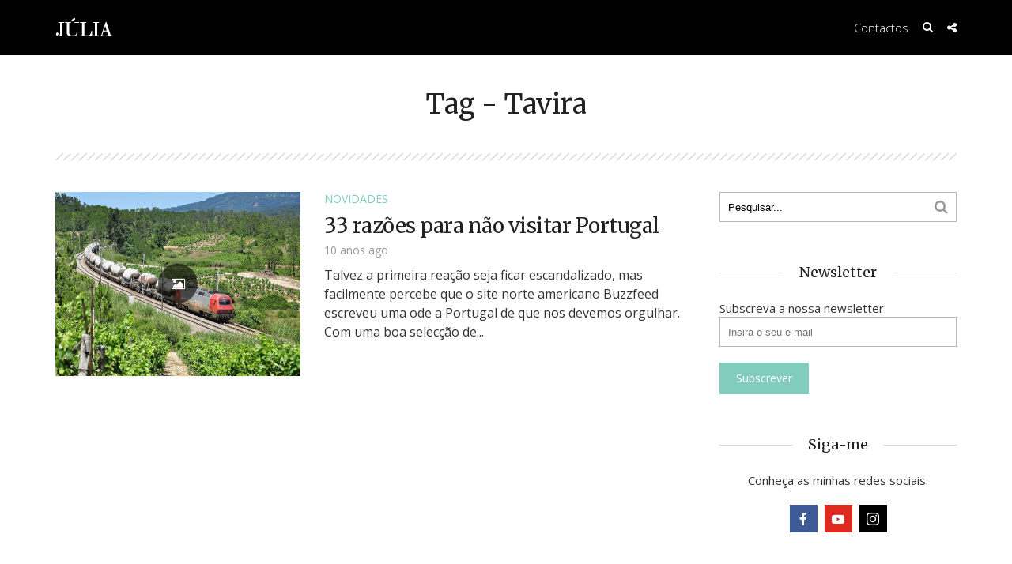

--- FILE ---
content_type: text/html; charset=UTF-8
request_url: https://julia.pt/tag/tavira/
body_size: 14295
content:
<!DOCTYPE html>
<html lang="pt-PT"
 xmlns:fb="http://ogp.me/ns/fb#" class="no-js">
<head>
	<meta charset="UTF-8">
	<meta name="viewport" content="user-scalable=yes, width=device-width, initial-scale=1.0, maximum-scale=1">
	<link rel="profile" href="https://gmpg.org/xfn/11">
	<link rel="pingback" href="https://julia.pt/xmlrpc.php">
	<!--[if lt IE 9]>
		<script src="https://julia.pt/wp-content/themes/sidewalk/js/html5.js"></script>
	<![endif]-->
	<meta name='robots' content='index, follow, max-image-preview:large, max-snippet:-1, max-video-preview:-1' />

	<!-- This site is optimized with the Yoast SEO plugin v25.2 - https://yoast.com/wordpress/plugins/seo/ -->
	<title>Tavira Arquivos - Júlia, de Bem com a Vida</title>
	<link rel="canonical" href="https://julia.pt/tag/tavira/" />
	<meta property="og:locale" content="pt_PT" />
	<meta property="og:type" content="article" />
	<meta property="og:title" content="Tavira Arquivos - Júlia, de Bem com a Vida" />
	<meta property="og:url" content="https://julia.pt/tag/tavira/" />
	<meta property="og:site_name" content="Júlia, de Bem com a Vida" />
	<meta name="twitter:card" content="summary_large_image" />
	<script type="application/ld+json" class="yoast-schema-graph">{"@context":"https://schema.org","@graph":[{"@type":"CollectionPage","@id":"https://julia.pt/tag/tavira/","url":"https://julia.pt/tag/tavira/","name":"Tavira Arquivos - Júlia, de Bem com a Vida","isPartOf":{"@id":"https://julia.pt/#website"},"primaryImageOfPage":{"@id":"https://julia.pt/tag/tavira/#primaryimage"},"image":{"@id":"https://julia.pt/tag/tavira/#primaryimage"},"thumbnailUrl":"https://julia.pt/wp-content/uploads/2016/05/1.jpg","breadcrumb":{"@id":"https://julia.pt/tag/tavira/#breadcrumb"},"inLanguage":"pt-PT"},{"@type":"ImageObject","inLanguage":"pt-PT","@id":"https://julia.pt/tag/tavira/#primaryimage","url":"https://julia.pt/wp-content/uploads/2016/05/1.jpg","contentUrl":"https://julia.pt/wp-content/uploads/2016/05/1.jpg","width":1024,"height":768,"caption":"\"Na realidade Portugal não tem qualquer charme\""},{"@type":"BreadcrumbList","@id":"https://julia.pt/tag/tavira/#breadcrumb","itemListElement":[{"@type":"ListItem","position":1,"name":"Início","item":"https://julia.pt/"},{"@type":"ListItem","position":2,"name":"Tavira"}]},{"@type":"WebSite","@id":"https://julia.pt/#website","url":"https://julia.pt/","name":"Júlia, de Bem com a Vida","description":"Júlia - de Bem com a Vida é um site com textos, crónicas, entrevistas, com foco em temas como família e livros, muitos livros. Destaque para &quot;a minha seleção&quot;, onde Júlia Pinheiro partilha as suas escolhas em primeira mão.","potentialAction":[{"@type":"SearchAction","target":{"@type":"EntryPoint","urlTemplate":"https://julia.pt/?s={search_term_string}"},"query-input":{"@type":"PropertyValueSpecification","valueRequired":true,"valueName":"search_term_string"}}],"inLanguage":"pt-PT"}]}</script>
	<!-- / Yoast SEO plugin. -->


<link rel='dns-prefetch' href='//fonts.googleapis.com' />
<link rel="alternate" type="application/rss+xml" title="Júlia, de Bem com a Vida &raquo; Feed" href="https://julia.pt/feed/" />
<link rel="alternate" type="application/rss+xml" title="Júlia, de Bem com a Vida &raquo; Feed de comentários" href="https://julia.pt/comments/feed/" />
<link rel="alternate" type="application/rss+xml" title="Feed de etiquetas Júlia, de Bem com a Vida &raquo; Tavira" href="https://julia.pt/tag/tavira/feed/" />
		<!-- This site uses the Google Analytics by MonsterInsights plugin v9.5.3 - Using Analytics tracking - https://www.monsterinsights.com/ -->
		<!-- Note: MonsterInsights is not currently configured on this site. The site owner needs to authenticate with Google Analytics in the MonsterInsights settings panel. -->
					<!-- No tracking code set -->
				<!-- / Google Analytics by MonsterInsights -->
		<style id='wp-img-auto-sizes-contain-inline-css' type='text/css'>
img:is([sizes=auto i],[sizes^="auto," i]){contain-intrinsic-size:3000px 1500px}
/*# sourceURL=wp-img-auto-sizes-contain-inline-css */
</style>
<style id='wp-emoji-styles-inline-css' type='text/css'>

	img.wp-smiley, img.emoji {
		display: inline !important;
		border: none !important;
		box-shadow: none !important;
		height: 1em !important;
		width: 1em !important;
		margin: 0 0.07em !important;
		vertical-align: -0.1em !important;
		background: none !important;
		padding: 0 !important;
	}
/*# sourceURL=wp-emoji-styles-inline-css */
</style>
<style id='wp-block-library-inline-css' type='text/css'>
:root{--wp-block-synced-color:#7a00df;--wp-block-synced-color--rgb:122,0,223;--wp-bound-block-color:var(--wp-block-synced-color);--wp-editor-canvas-background:#ddd;--wp-admin-theme-color:#007cba;--wp-admin-theme-color--rgb:0,124,186;--wp-admin-theme-color-darker-10:#006ba1;--wp-admin-theme-color-darker-10--rgb:0,107,160.5;--wp-admin-theme-color-darker-20:#005a87;--wp-admin-theme-color-darker-20--rgb:0,90,135;--wp-admin-border-width-focus:2px}@media (min-resolution:192dpi){:root{--wp-admin-border-width-focus:1.5px}}.wp-element-button{cursor:pointer}:root .has-very-light-gray-background-color{background-color:#eee}:root .has-very-dark-gray-background-color{background-color:#313131}:root .has-very-light-gray-color{color:#eee}:root .has-very-dark-gray-color{color:#313131}:root .has-vivid-green-cyan-to-vivid-cyan-blue-gradient-background{background:linear-gradient(135deg,#00d084,#0693e3)}:root .has-purple-crush-gradient-background{background:linear-gradient(135deg,#34e2e4,#4721fb 50%,#ab1dfe)}:root .has-hazy-dawn-gradient-background{background:linear-gradient(135deg,#faaca8,#dad0ec)}:root .has-subdued-olive-gradient-background{background:linear-gradient(135deg,#fafae1,#67a671)}:root .has-atomic-cream-gradient-background{background:linear-gradient(135deg,#fdd79a,#004a59)}:root .has-nightshade-gradient-background{background:linear-gradient(135deg,#330968,#31cdcf)}:root .has-midnight-gradient-background{background:linear-gradient(135deg,#020381,#2874fc)}:root{--wp--preset--font-size--normal:16px;--wp--preset--font-size--huge:42px}.has-regular-font-size{font-size:1em}.has-larger-font-size{font-size:2.625em}.has-normal-font-size{font-size:var(--wp--preset--font-size--normal)}.has-huge-font-size{font-size:var(--wp--preset--font-size--huge)}.has-text-align-center{text-align:center}.has-text-align-left{text-align:left}.has-text-align-right{text-align:right}.has-fit-text{white-space:nowrap!important}#end-resizable-editor-section{display:none}.aligncenter{clear:both}.items-justified-left{justify-content:flex-start}.items-justified-center{justify-content:center}.items-justified-right{justify-content:flex-end}.items-justified-space-between{justify-content:space-between}.screen-reader-text{border:0;clip-path:inset(50%);height:1px;margin:-1px;overflow:hidden;padding:0;position:absolute;width:1px;word-wrap:normal!important}.screen-reader-text:focus{background-color:#ddd;clip-path:none;color:#444;display:block;font-size:1em;height:auto;left:5px;line-height:normal;padding:15px 23px 14px;text-decoration:none;top:5px;width:auto;z-index:100000}html :where(.has-border-color){border-style:solid}html :where([style*=border-top-color]){border-top-style:solid}html :where([style*=border-right-color]){border-right-style:solid}html :where([style*=border-bottom-color]){border-bottom-style:solid}html :where([style*=border-left-color]){border-left-style:solid}html :where([style*=border-width]){border-style:solid}html :where([style*=border-top-width]){border-top-style:solid}html :where([style*=border-right-width]){border-right-style:solid}html :where([style*=border-bottom-width]){border-bottom-style:solid}html :where([style*=border-left-width]){border-left-style:solid}html :where(img[class*=wp-image-]){height:auto;max-width:100%}:where(figure){margin:0 0 1em}html :where(.is-position-sticky){--wp-admin--admin-bar--position-offset:var(--wp-admin--admin-bar--height,0px)}@media screen and (max-width:600px){html :where(.is-position-sticky){--wp-admin--admin-bar--position-offset:0px}}

/*# sourceURL=wp-block-library-inline-css */
</style><style id='global-styles-inline-css' type='text/css'>
:root{--wp--preset--aspect-ratio--square: 1;--wp--preset--aspect-ratio--4-3: 4/3;--wp--preset--aspect-ratio--3-4: 3/4;--wp--preset--aspect-ratio--3-2: 3/2;--wp--preset--aspect-ratio--2-3: 2/3;--wp--preset--aspect-ratio--16-9: 16/9;--wp--preset--aspect-ratio--9-16: 9/16;--wp--preset--color--black: #000000;--wp--preset--color--cyan-bluish-gray: #abb8c3;--wp--preset--color--white: #ffffff;--wp--preset--color--pale-pink: #f78da7;--wp--preset--color--vivid-red: #cf2e2e;--wp--preset--color--luminous-vivid-orange: #ff6900;--wp--preset--color--luminous-vivid-amber: #fcb900;--wp--preset--color--light-green-cyan: #7bdcb5;--wp--preset--color--vivid-green-cyan: #00d084;--wp--preset--color--pale-cyan-blue: #8ed1fc;--wp--preset--color--vivid-cyan-blue: #0693e3;--wp--preset--color--vivid-purple: #9b51e0;--wp--preset--gradient--vivid-cyan-blue-to-vivid-purple: linear-gradient(135deg,rgb(6,147,227) 0%,rgb(155,81,224) 100%);--wp--preset--gradient--light-green-cyan-to-vivid-green-cyan: linear-gradient(135deg,rgb(122,220,180) 0%,rgb(0,208,130) 100%);--wp--preset--gradient--luminous-vivid-amber-to-luminous-vivid-orange: linear-gradient(135deg,rgb(252,185,0) 0%,rgb(255,105,0) 100%);--wp--preset--gradient--luminous-vivid-orange-to-vivid-red: linear-gradient(135deg,rgb(255,105,0) 0%,rgb(207,46,46) 100%);--wp--preset--gradient--very-light-gray-to-cyan-bluish-gray: linear-gradient(135deg,rgb(238,238,238) 0%,rgb(169,184,195) 100%);--wp--preset--gradient--cool-to-warm-spectrum: linear-gradient(135deg,rgb(74,234,220) 0%,rgb(151,120,209) 20%,rgb(207,42,186) 40%,rgb(238,44,130) 60%,rgb(251,105,98) 80%,rgb(254,248,76) 100%);--wp--preset--gradient--blush-light-purple: linear-gradient(135deg,rgb(255,206,236) 0%,rgb(152,150,240) 100%);--wp--preset--gradient--blush-bordeaux: linear-gradient(135deg,rgb(254,205,165) 0%,rgb(254,45,45) 50%,rgb(107,0,62) 100%);--wp--preset--gradient--luminous-dusk: linear-gradient(135deg,rgb(255,203,112) 0%,rgb(199,81,192) 50%,rgb(65,88,208) 100%);--wp--preset--gradient--pale-ocean: linear-gradient(135deg,rgb(255,245,203) 0%,rgb(182,227,212) 50%,rgb(51,167,181) 100%);--wp--preset--gradient--electric-grass: linear-gradient(135deg,rgb(202,248,128) 0%,rgb(113,206,126) 100%);--wp--preset--gradient--midnight: linear-gradient(135deg,rgb(2,3,129) 0%,rgb(40,116,252) 100%);--wp--preset--font-size--small: 13px;--wp--preset--font-size--medium: 20px;--wp--preset--font-size--large: 36px;--wp--preset--font-size--x-large: 42px;--wp--preset--spacing--20: 0.44rem;--wp--preset--spacing--30: 0.67rem;--wp--preset--spacing--40: 1rem;--wp--preset--spacing--50: 1.5rem;--wp--preset--spacing--60: 2.25rem;--wp--preset--spacing--70: 3.38rem;--wp--preset--spacing--80: 5.06rem;--wp--preset--shadow--natural: 6px 6px 9px rgba(0, 0, 0, 0.2);--wp--preset--shadow--deep: 12px 12px 50px rgba(0, 0, 0, 0.4);--wp--preset--shadow--sharp: 6px 6px 0px rgba(0, 0, 0, 0.2);--wp--preset--shadow--outlined: 6px 6px 0px -3px rgb(255, 255, 255), 6px 6px rgb(0, 0, 0);--wp--preset--shadow--crisp: 6px 6px 0px rgb(0, 0, 0);}:where(.is-layout-flex){gap: 0.5em;}:where(.is-layout-grid){gap: 0.5em;}body .is-layout-flex{display: flex;}.is-layout-flex{flex-wrap: wrap;align-items: center;}.is-layout-flex > :is(*, div){margin: 0;}body .is-layout-grid{display: grid;}.is-layout-grid > :is(*, div){margin: 0;}:where(.wp-block-columns.is-layout-flex){gap: 2em;}:where(.wp-block-columns.is-layout-grid){gap: 2em;}:where(.wp-block-post-template.is-layout-flex){gap: 1.25em;}:where(.wp-block-post-template.is-layout-grid){gap: 1.25em;}.has-black-color{color: var(--wp--preset--color--black) !important;}.has-cyan-bluish-gray-color{color: var(--wp--preset--color--cyan-bluish-gray) !important;}.has-white-color{color: var(--wp--preset--color--white) !important;}.has-pale-pink-color{color: var(--wp--preset--color--pale-pink) !important;}.has-vivid-red-color{color: var(--wp--preset--color--vivid-red) !important;}.has-luminous-vivid-orange-color{color: var(--wp--preset--color--luminous-vivid-orange) !important;}.has-luminous-vivid-amber-color{color: var(--wp--preset--color--luminous-vivid-amber) !important;}.has-light-green-cyan-color{color: var(--wp--preset--color--light-green-cyan) !important;}.has-vivid-green-cyan-color{color: var(--wp--preset--color--vivid-green-cyan) !important;}.has-pale-cyan-blue-color{color: var(--wp--preset--color--pale-cyan-blue) !important;}.has-vivid-cyan-blue-color{color: var(--wp--preset--color--vivid-cyan-blue) !important;}.has-vivid-purple-color{color: var(--wp--preset--color--vivid-purple) !important;}.has-black-background-color{background-color: var(--wp--preset--color--black) !important;}.has-cyan-bluish-gray-background-color{background-color: var(--wp--preset--color--cyan-bluish-gray) !important;}.has-white-background-color{background-color: var(--wp--preset--color--white) !important;}.has-pale-pink-background-color{background-color: var(--wp--preset--color--pale-pink) !important;}.has-vivid-red-background-color{background-color: var(--wp--preset--color--vivid-red) !important;}.has-luminous-vivid-orange-background-color{background-color: var(--wp--preset--color--luminous-vivid-orange) !important;}.has-luminous-vivid-amber-background-color{background-color: var(--wp--preset--color--luminous-vivid-amber) !important;}.has-light-green-cyan-background-color{background-color: var(--wp--preset--color--light-green-cyan) !important;}.has-vivid-green-cyan-background-color{background-color: var(--wp--preset--color--vivid-green-cyan) !important;}.has-pale-cyan-blue-background-color{background-color: var(--wp--preset--color--pale-cyan-blue) !important;}.has-vivid-cyan-blue-background-color{background-color: var(--wp--preset--color--vivid-cyan-blue) !important;}.has-vivid-purple-background-color{background-color: var(--wp--preset--color--vivid-purple) !important;}.has-black-border-color{border-color: var(--wp--preset--color--black) !important;}.has-cyan-bluish-gray-border-color{border-color: var(--wp--preset--color--cyan-bluish-gray) !important;}.has-white-border-color{border-color: var(--wp--preset--color--white) !important;}.has-pale-pink-border-color{border-color: var(--wp--preset--color--pale-pink) !important;}.has-vivid-red-border-color{border-color: var(--wp--preset--color--vivid-red) !important;}.has-luminous-vivid-orange-border-color{border-color: var(--wp--preset--color--luminous-vivid-orange) !important;}.has-luminous-vivid-amber-border-color{border-color: var(--wp--preset--color--luminous-vivid-amber) !important;}.has-light-green-cyan-border-color{border-color: var(--wp--preset--color--light-green-cyan) !important;}.has-vivid-green-cyan-border-color{border-color: var(--wp--preset--color--vivid-green-cyan) !important;}.has-pale-cyan-blue-border-color{border-color: var(--wp--preset--color--pale-cyan-blue) !important;}.has-vivid-cyan-blue-border-color{border-color: var(--wp--preset--color--vivid-cyan-blue) !important;}.has-vivid-purple-border-color{border-color: var(--wp--preset--color--vivid-purple) !important;}.has-vivid-cyan-blue-to-vivid-purple-gradient-background{background: var(--wp--preset--gradient--vivid-cyan-blue-to-vivid-purple) !important;}.has-light-green-cyan-to-vivid-green-cyan-gradient-background{background: var(--wp--preset--gradient--light-green-cyan-to-vivid-green-cyan) !important;}.has-luminous-vivid-amber-to-luminous-vivid-orange-gradient-background{background: var(--wp--preset--gradient--luminous-vivid-amber-to-luminous-vivid-orange) !important;}.has-luminous-vivid-orange-to-vivid-red-gradient-background{background: var(--wp--preset--gradient--luminous-vivid-orange-to-vivid-red) !important;}.has-very-light-gray-to-cyan-bluish-gray-gradient-background{background: var(--wp--preset--gradient--very-light-gray-to-cyan-bluish-gray) !important;}.has-cool-to-warm-spectrum-gradient-background{background: var(--wp--preset--gradient--cool-to-warm-spectrum) !important;}.has-blush-light-purple-gradient-background{background: var(--wp--preset--gradient--blush-light-purple) !important;}.has-blush-bordeaux-gradient-background{background: var(--wp--preset--gradient--blush-bordeaux) !important;}.has-luminous-dusk-gradient-background{background: var(--wp--preset--gradient--luminous-dusk) !important;}.has-pale-ocean-gradient-background{background: var(--wp--preset--gradient--pale-ocean) !important;}.has-electric-grass-gradient-background{background: var(--wp--preset--gradient--electric-grass) !important;}.has-midnight-gradient-background{background: var(--wp--preset--gradient--midnight) !important;}.has-small-font-size{font-size: var(--wp--preset--font-size--small) !important;}.has-medium-font-size{font-size: var(--wp--preset--font-size--medium) !important;}.has-large-font-size{font-size: var(--wp--preset--font-size--large) !important;}.has-x-large-font-size{font-size: var(--wp--preset--font-size--x-large) !important;}
/*# sourceURL=global-styles-inline-css */
</style>

<style id='classic-theme-styles-inline-css' type='text/css'>
/*! This file is auto-generated */
.wp-block-button__link{color:#fff;background-color:#32373c;border-radius:9999px;box-shadow:none;text-decoration:none;padding:calc(.667em + 2px) calc(1.333em + 2px);font-size:1.125em}.wp-block-file__button{background:#32373c;color:#fff;text-decoration:none}
/*# sourceURL=/wp-includes/css/classic-themes.min.css */
</style>
<link rel='stylesheet' id='contact-form-7-css' href='https://julia.pt/wp-content/plugins/contact-form-7/includes/css/styles.css?ver=6.0.6' type='text/css' media='all' />
<link rel='stylesheet' id='mks_shortcodes_fntawsm_css-css' href='https://julia.pt/wp-content/plugins/meks-flexible-shortcodes/css/font-awesome/css/font-awesome.min.css?ver=1.3.7' type='text/css' media='screen' />
<link rel='stylesheet' id='mks_shortcodes_simple_line_icons-css' href='https://julia.pt/wp-content/plugins/meks-flexible-shortcodes/css/simple-line/simple-line-icons.css?ver=1.3.7' type='text/css' media='screen' />
<link rel='stylesheet' id='mks_shortcodes_css-css' href='https://julia.pt/wp-content/plugins/meks-flexible-shortcodes/css/style.css?ver=1.3.7' type='text/css' media='screen' />
<link rel='stylesheet' id='sdw-font-0-css' href='https://fonts.googleapis.com/css?family=Open+Sans%3A400%2C300&#038;subset=latin%2Clatin-ext&#038;ver=1.0.2' type='text/css' media='screen' />
<link rel='stylesheet' id='sdw-font-1-css' href='https://fonts.googleapis.com/css?family=Merriweather%3A400&#038;subset=latin%2Clatin-ext&#038;ver=1.0.2' type='text/css' media='screen' />
<link rel='stylesheet' id='sdw-style-css' href='https://julia.pt/wp-content/themes/sidewalk/style.css?ver=1.0.2' type='text/css' media='screen, print' />
<style id='sdw-style-inline-css' type='text/css'>
body{background: #ffffff;color: #333333}body,.post-date,select,.submit, input[type="submit"],.sdw_posts_widget .meta-item a,#comment,textarea{font-family: 'Open Sans';font-weight: 400;}h1,h2,h3,h4,h5,h6,.sdw-prev-next-link,.sdw-prev-next-link,.comment-meta .fn,.mks_pullquote,blockquote p,.sdw-has-cover .sdw-cover-area h1, .sdw-has-cover .sdw-cover-content h1,.sdw-description p,blockquote:before, q:before,.site-title {font-family: 'Merriweather';font-weight: 400;}.site-header .nav-menu a{font-family: 'Open Sans';font-weight: 300;}.sidr{background: #ffffff;}a,.entry-categories .post-categories li,.sidebar .sdw_posts_widget .meta-item a{color: #82ccbd;}a:hover,.entry-categories .post-categories li a:hover,.sidebar .sdw_posts_widget .meta-item a:hover{color: rgba(130,204,189,0.7);}.site-title a{color: #ffffff;}.site-header{background: #000000;}.sdw-has-cover.sdw-cover-indent .site-header{background: rgba(0,0,0,0.2);}.site-branding{top:22px;left:0px;}.site-header{height: 70px;}.sdw-cover-indent .sdw-cover-area{margin-top: -70px;}.site-header .nav-menu > li > a,.site-header .sdw-nav-actions li a{padding: 26px 0;}.site-header .sdw-nav-search-wrap{margin: 16px 0;}.site-header .social-menu{margin: 15px 0;}.site-header .nav-menu ul,.sdw-sticky-clone,.sdw-has-cover.sdw-cover-indent .site-header.sdw-sticky-clone{background: rgba(0,0,0,0.9);}#sidr-main{background: #000000;}.site-header .nav-menu a,.site-header .search-input,#sidr-main a,#sidr-main ul li span,.sidr-class-search-input,.site-header .sdw-nav-search-wrap .sdw-search-input,.site-header .sdw-nav-search-wrap .sdw-search-input:focus,.site-header .social-menu li a,.site-header .social-menu li a:hover,.sdw-nav-actions li a,.sidr .sdw-nav-search-wrap .sdw-search-input{color: #ffffff;}.sidr .sdw-nav-search-wrap .sdw-search-input{background: rgba(153,153,153,0.2);border-color: rgba(153,153,153,0.2);}.sdw-responsive-nav, .sdw-sidebar-toggle{color: rgba(255,255,255,0.8); }.site-header .nav-menu li:hover > a,.sdw-responsive-nav:hover, .sdw-sidebar-toggle:hover,.sdw-nav-actions li a:hover{color: #82ccbd;}#sidr-main a:hover,#sidr-main a:active,.sidr-class-current-menu-item > a,.sidr-class-current_page_item > a {box-shadow: 3px 0 0 #82ccbd inset;}.site-header .nav-menu > .current-menu-item{box-shadow: 0 3px 0 #82ccbd inset;}.sdw-cover-area{max-height: 500px;min-height: 500px;}.sdw-cover-overlay{background: rgba(0,0,0,0.0);}h1, h2, h3, h4, h5, h6, .prev-next-nav a span,.entry-title a,.sdw-box-title, .comment-reply-title,.comment-meta .fn{color: #222222;}.widget-title span,.sdw-box-title span,.comment-reply-title span,.sdw-featured-area .owl-controls .owl-nav > div,.mks_tab_nav_item.active{background: #ffffff;}.mks_tabs.vertical .mks_tab_nav_item.active{border-right: 1px solid #ffffff !important;}.sidebar .sdw_posts_widget a,.sidebar .widget_recent_entries a,.sidebar .widget_categories li a,.sidebar .widget_archive li a,.sidebar .widget_pages li a,.sidebar .widget_nav_menu li a,.sidebar .widget_meta li a,.sidebar .widget_recent_comments li a,.sidebar .widget_rss li a{color: #333333;}.sidebar .sdw_posts_widget a:hover,.sidebar .widget_recent_entries a:hover,.sidebar .widget_categories li a:hover,.sidebar .widget_archive li a:hover,.sidebar .widget_pages li a:hover,.sidebar .widget_nav_menu li a:hover,.sidebar .widget_meta li a:hover,.sidebar .widget_rss li a:hover,.sidebar .widget_recent_comments li a:hover,blockquote:before, q:before{color: #82ccbd;}.entry-meta > div,.sdw-pn-label,.comment-metadata a,.sidebar .sdw-search-submit,.post-date,.meta-tags,.widget > select,.rss-date,.sdw-paginated-num{color: #999999;}input[type="text"], input[type="email"], input[type="url"], input[type="tel"], input[type="number"], input[type="date"], input[type="password"], select, #comment, textarea{border-color: rgba(153,153,153,0.7);}#sidr-sidebar{box-shadow: 1px 0 0 rgba(153,153,153,0.7) inset;}.entry-title a:hover,.nav-menu a:hover,.prev-next-nav a:hover,.meta-action a,.sdw-share,.entry-categories .post-categories li a,.prev-next-nav a:hover span,.comment-reply-link,.comment-metadata .comment-edit-link,.sidebar .sdw-search-submit:hover,#wp-calendar tbody td a,.sdw-featured-area .owl-controls .owl-nav > div{color: #82ccbd;}.meta-action a,.sdw-share,#sdw-pagination a,.comment-reply-link,.wpcf7-submit,.submit{border-color: rgba(130,204,189,0.7);}.sdw-rm a,.sdw-button-primary,.wpcf7-submit,.submit,input[type="submit"],.sdw-featured-area .owl-controls .owl-nav > div:hover,.sdw-pagination .current{background: #82ccbd;color: #ffffff;border-color: #82ccbd;}.sdw-rm a:hover,.entry-footer .sdw-comments a:hover,.sdw-share:hover,#sdw-pagination a:hover,.comment-reply-link:hover,.submit:hover,.sdw-button-primary:hover,.sdw-button-secondary:hover,.sdw-author-links a:hover,.mks_read_more a:hover,.mks_autor_link_wrap a:hover,.wpcf7-submit:hover,input[type="submit"]:hover,.tagcloud a:hover,.sdw-link-pages a:hover,.wpcf7-submit:hover,.submit:hover,input[type="submit"]:hover,.sdw-404-menu li a:hover{background: rgba(130,204,189,0.7);border-color: rgba(130,204,189,0.1);color: #ffffff;}.site-main .mejs-container,.site-main .mejs-embed, .site-main .mejs-embed body, .sdw-post .site-main .mejs-container .mejs-controls,pre,.sdw-loader,.sdw-loader:before,.sdw-loader:after,.sdw-letter-avatar,.site-main .mejs-container, .site-main .mejs-embed, .site-main .mejs-embed body, .site-main .mejs-container .mejs-controls{background: #82ccbd;}.sdw-fa-overlay-hover{background: rgba(130,204,189,1);}.sdw-highlight .entry-wrapper,.sdw-layout-a.sdw-highlight .post-thumbnail:before,.sdw-layout-b.sdw-highlight .sdw-post-inside,.sdw-layout-c.sdw-highlight .sdw-post-inside{background: #82ccbd;}.sdw-highlight .sdw-rm a{background-color: #ffffff;color: #82ccbd;}.sdw-highlight .entry-footer .sdw-comments a:hover,.sdw-highlight .entry-footer .sdw-share:hover,.sdw-highlight .sdw-rm a:hover {background: rgba(255,255,255,0.9);border-color: rgba(130,204,189,0.1);color: #82ccbd;}.sdw-highlight,.sdw-highlight a,.sdw-highlight .entry-title a,.sdw-highlight .entry-meta > div,.sdw-highlight .entry-footer .meta-action,.sdw-highlight .entry-categories .post-categories li a,.sdw-highlight.sdw-post.sticky .entry-title:before,.sdw-highlight .entry-categories .post-categories li:before{color: #ffffff;}.sdw-highlight .meta-action a, .sdw-highlight .sdw-share{border-color: rgba(255,255,255,0.7);}.sdw-highlight .entry-title a:hover,.sdw-highlight .entry-categories .post-categories li a:hover,.sdw-highlight .author a:hover,.sdw-highlight .sdw-comments a:hover,.sdw-highlight .entry-content a:hover{color: rgba(255,255,255,0.7);}.widget-title::after, .sdw-box-title:after,.comment-reply-title:after,.widget_recent_entries li:before,.widget_recent_comments li:before,.widget_categories li:before,.widget_archive li:before,.widget_pages li:before,.widget_nav_menu li:before,.widget_meta li:before,.widget_rss li:before{border-bottom: 1px solid rgba(153,153,153,0.4);}.entry-content table,tr,td, th,#wp-calendar tbody td,#wp-calendar,.mks_tab_nav_item,.mks_tab_item, .mks_toggle,.mks_tabs.vertical .mks_tab_nav_item,.mks_accordion, .mks_toggle,.mks_tabs.vertical .mks_tab_nav_item.active,.mks_tabs.vertical .mks_tab_item,.mks_accordion_content, .mks_toggle_content,.mks_accordion_item{border-color: rgba(153,153,153,0.6);}thead tr,.mks_tab_nav_item,.mks_accordion_heading, .mks_toggle_heading{background: rgba(153,153,153,0.2);}.comment .comment-respond{background: #ffffff;}.mejs-container *{font-family: 'Open Sans' !important;}.site-footer,.site-footer .widget-title span{background: #121c20;}.site-footer .widget-title::after,.site-footer .widget li:before,.shl-footer-menu:before{border-bottom: 1px solid rgba(255,255,255,0.4);}.site-footer #wp-calendar tbody td{border-color: rgba(255,255,255,0.4);}.site-footer{color: #ffffff; }.site-footer a{color: #82ccbd; }.site-footer a:hover,.site-footer .widget li > a:hover,.site-footer .widget li > div > a:hover{color: rgba(130,204,189,0.7); }.site-footer .widget-title,.site-footer .widget li > a,.site-footer .widget li > div > a,.site-footer .widget h1,.site-footer .widget h2,.site-footer .widget h3,.site-footer .widget h4,.site-footer .widget h5,.site-footer .widget h6 {color: #ffffff;}.site-footer .mks_read_more a:hover, .site-footer .mks_autor_link_wrap a:hover{ background: rgba(130,204,189,0.7);border-color: rgba(130,204,189,0.1);color: #ffffff; }.site-footer .entry-meta > div,.site-footer .sdw-search-submit,.site-footer .post-date,.site-footer .meta-tags,.site-footer .widget > select,.site-footer .rss-date,.site-footer .widget_search{color: #ffffff; }@-webkit-keyframes load1 {0%,80%,100% {box-shadow: 0 0 #82ccbd;height: 2em;}40% {box-shadow: 0 -0.3em #82ccbd;height: 3em;}}@keyframes load1 {0%,80%,100% {box-shadow: 0 0 #82ccbd;height: 2em;}40% {box-shadow: 0 -0.3em #82ccbd;height: 3em;}}.site-header .sdw-search-input::-webkit-input-placeholder { color: #ffffff;}.site-header .sdw-search-input:-moz-placeholder { color: #ffffff;}.site-header .sdw-search-input::-moz-placeholder { color: #ffffff;}.site-header .sdw-search-input:-ms-input-placeholder { color: #ffffff;}
/*# sourceURL=sdw-style-inline-css */
</style>
<link rel='stylesheet' id='sdw-responsive-css' href='https://julia.pt/wp-content/themes/sidewalk/css/responsive.css?ver=1.0.2' type='text/css' media='screen' />
<link rel='stylesheet' id='meks-ads-widget-css' href='https://julia.pt/wp-content/plugins/meks-easy-ads-widget/css/style.css?ver=2.0.9' type='text/css' media='all' />
<link rel='stylesheet' id='meks-flickr-widget-css' href='https://julia.pt/wp-content/plugins/meks-simple-flickr-widget/css/style.css?ver=1.3' type='text/css' media='all' />
<link rel='stylesheet' id='meks-author-widget-css' href='https://julia.pt/wp-content/plugins/meks-smart-author-widget/css/style.css?ver=1.1.5' type='text/css' media='all' />
<link rel='stylesheet' id='meks-social-widget-css' href='https://julia.pt/wp-content/plugins/meks-smart-social-widget/css/style.css?ver=1.6.5' type='text/css' media='all' />
<link rel='stylesheet' id='meks-themeforest-widget-css' href='https://julia.pt/wp-content/plugins/meks-themeforest-smart-widget/css/style.css?ver=1.6' type='text/css' media='all' />
<script type="text/javascript" src="https://julia.pt/wp-includes/js/jquery/jquery.min.js?ver=3.7.1" id="jquery-core-js"></script>
<script type="text/javascript" src="https://julia.pt/wp-includes/js/jquery/jquery-migrate.min.js?ver=3.4.1" id="jquery-migrate-js"></script>
<link rel="https://api.w.org/" href="https://julia.pt/wp-json/" /><link rel="alternate" title="JSON" type="application/json" href="https://julia.pt/wp-json/wp/v2/tags/310" /><meta name="generator" content="WordPress 6.9" />
<meta property="fb:app_id" content="210934645949186"/><link rel="shortcut icon" href="https://julia.pt/wp-content/uploads/2015/07/favicon.png" type="image/x-icon" /><link rel="apple-touch-icon" href="https://julia.pt/wp-content/uploads/2015/07/apple-touch-icon-76x76.png" /><meta name="msapplication-TileColor" content="#ffffff"><meta name="msapplication-TileImage" content="https://julia.pt/wp-content/uploads/2015/07/apple-touch-icon-144x144.png" /><style type="text/css">#livetech{ display: inline-block; height: 18px; width: 75px; background: transparent url("https://static.livetech.pt/livetech-logo/livetech-negativo.svg") no-repeat center center; background-size: auto; background-size: contain; text-indent: -100vw; text-align: left; white-space: nowrap; }</style>                                    </head>

<body data-rsssl=1 class="archive tag tag-tavira tag-310 wp-theme-sidewalk chrome sdw-sid-right">
<div id="main-page" class="hfeed sdw-main-page">

<header id="masthead" class="site-header" role="banner">
	<div class="container">
		<div class="site-branding">
		
	
	<span class="site-title">
		<a href="https://julia.pt/" title="Júlia, de Bem com a Vida" class="has-logo"><img src="https://julia.pt/wp-content/uploads/2015/07/logo-julia.png" alt="Júlia, de Bem com a Vida" /></a>
	</span>

</div>			<ul class="sdw-nav-actions">
						<li class="sdw-nav-search"><a href="javascript:void(0)"><i class="fa fa-search" data-wrap="sdw-nav-search-wrap" data-icon-class="fa-search"></i></a></li>
		
					<li class="sdw-nav-social"><a href="javascript:void(0)"><i class="fa fa-share-alt" data-wrap="sdw-nav-social-wrap" data-icon-class="fa-share-alt"></i></a></li>
			</ul>

			<div class="sdw-nav-search-wrap"><form class="sdw-search-form" action="https://julia.pt/" method="get">
	<input name="s" class="sdw-search-input" size="20" type="text" value="Pesquisar..." onfocus="(this.value == 'Pesquisar...') && (this.value = '')" onblur="(this.value == '') && (this.value = 'Pesquisar...')" placeholder="Pesquisar..." />
	<button type="submit" class="sdw-search-submit"><i class="fa fa-search"></i></button> 
</form></div>
	
				
				<div class="sdw-nav-social-wrap"><ul id="sdw_social_menu" class="social-menu"><li id="menu-item-894" class="menu-item menu-item-type-post_type menu-item-object-page menu-item-894"><a href="https://julia.pt/contactos/"><span class="sdw-social-name">Contactos</span></a></li>
</ul></div>
		

<nav id="site-navigation" class="main-navigation" role="navigation">
				<ul id="sdw_main_navigation_menu" class="nav-menu"><li class="menu-item menu-item-type-post_type menu-item-object-page menu-item-894"><a href="https://julia.pt/contactos/">Contactos</a></li>
</ul>	</nav>

<div class="sdw-res-nav">
	<a class="sdw-responsive-nav" href="javascript:void(0)"><i class="fa fa-bars"></i></a>
</div>
<div class="sdw-res-sid-nav">
	<a href="#sidr-sidebar" class="sdw-sidebar-toggle"><i class="fa fa-th-large"></i></a>
</div>
	</div>
</header>

	
		<div id="title-area" class="sdw-title-area container">
							<h1>Tag - Tavira</h1>
									<div class="sdw-post-separator sdw-post-separator-1"></div>
		</div>


<div id="content" class="site-content">


	<div id="primary" class="content-area">
		<main id="main" class="site-main" role="main">

		
			
				<article id="post-1930" class="sdw-post sdw-layout-b  post-1930 post type-post status-publish format-gallery has-post-thumbnail hentry category-novidades tag-buzzfeed tag-lisboa tag-madeira tag-porto tag-portugal tag-tavira post_format-post-format-gallery">
<div class="sdw-post-inside">
		 	<figure class="post-thumbnail">
	 	<a href="https://julia.pt/2016/05/02/33-razoes-para-nao-visitar-portugal/" title="33 razões para não visitar Portugal">
			<img width="310" height="232" src="https://julia.pt/wp-content/uploads/2016/05/1.jpg" class="attachment-sdw-lay-b size-sdw-lay-b wp-post-image" alt="" decoding="async" fetchpriority="high" />								<span class="sdw-format-icon">
						<i class="fa fa-picture-o"></i>
					</span>
					</a>
		</figure>
	
	<div class="entry-wrapper">

	<div class="entry-header">
					<div class="entry-categories"><ul class="post-categories">
	<li><a href="https://julia.pt/category/novidades/" rel="category tag">Novidades</a></li></ul></div>
				<h2 class="entry-title"><a href="https://julia.pt/2016/05/02/33-razoes-para-nao-visitar-portugal/" title="33 razões para não visitar Portugal">33 razões para não visitar Portugal</a></h2>
					<div class="entry-meta"><div class="meta-item sdw-date"><span class="updated">10 anos ago</span></div></div>
			</div>

			<div class="entry-content">
			<p>Talvez a primeira reação seja ficar escandalizado, mas facilmente percebe que o site norte americano Buzzfeed escreveu uma ode a Portugal de que nos devemos orgulhar. Com uma boa selecção de...</p>
		</div>
	
	</div>
</div>	
<div class="sdw-post-separator sdw-post-separator-1"></div>
</article>
			
		
		</main>
			</div>

	<aside id="sidebar" class="sidebar">
	<div class="sidebar">
		<div id="search-2" class="widget widget_search"><form class="sdw-search-form" action="https://julia.pt/" method="get">
	<input name="s" class="sdw-search-input" size="20" type="text" value="Pesquisar..." onfocus="(this.value == 'Pesquisar...') && (this.value = '')" onblur="(this.value == '') && (this.value = 'Pesquisar...')" placeholder="Pesquisar..." />
	<button type="submit" class="sdw-search-submit"><i class="fa fa-search"></i></button> 
</form></div><div id="mc4wp_form_widget-2" class="widget widget_mc4wp_form_widget"><h4 class="widget-title"><span>Newsletter</span></h4><script>(function() {
	window.mc4wp = window.mc4wp || {
		listeners: [],
		forms: {
			on: function(evt, cb) {
				window.mc4wp.listeners.push(
					{
						event   : evt,
						callback: cb
					}
				);
			}
		}
	}
})();
</script><!-- Mailchimp for WordPress v4.10.4 - https://wordpress.org/plugins/mailchimp-for-wp/ --><form id="mc4wp-form-1" class="mc4wp-form mc4wp-form-773" method="post" data-id="773" data-name="Default sign-up form" ><div class="mc4wp-form-fields"><p>
	<label>Subscreva a nossa newsletter: </label>
	<input type="email" id="mc4wp_email" name="EMAIL" placeholder="Insira o seu e-mail" required />
</p>

<p>
	<input type="submit" value="Subscrever" />
</p></div><label style="display: none !important;">Deixe este campo vazio se for humano: <input type="text" name="_mc4wp_honeypot" value="" tabindex="-1" autocomplete="off" /></label><input type="hidden" name="_mc4wp_timestamp" value="1769148612" /><input type="hidden" name="_mc4wp_form_id" value="773" /><input type="hidden" name="_mc4wp_form_element_id" value="mc4wp-form-1" /><div class="mc4wp-response"></div></form><!-- / Mailchimp for WordPress Plugin --></div><div id="mks_social_widget-1" class="widget mks_social_widget"><h4 class="widget-title"><span>Siga-me</span></h4>
					<p>Conheça as minhas redes sociais.</p>
 
		
								<ul class="mks_social_widget_ul">
							<li><a href="https://www.facebook.com/Julia.pt" title="Facebook" class="socicon-facebook soc_square" target="_blank" rel="noopener" style="width: 35px; height: 35px; font-size: 16px;line-height:40px;"><span>facebook</span></a></li>
							<li><a href="https://www.youtube.com/channel/UCSp3dWJD0UoZ5WH5sUrBcAg" title="YouTube" class="socicon-youtube soc_square" target="_blank" rel="noopener" style="width: 35px; height: 35px; font-size: 16px;line-height:40px;"><span>youtube</span></a></li>
							<li><a href="https://www.instagram.com/oficialjuliapinheiro/" title="Instagram" class="socicon-instagram soc_square" target="_blank" rel="noopener" style="width: 35px; height: 35px; font-size: 16px;line-height:40px;"><span>instagram</span></a></li>
						</ul>
		

		</div><div id="categories-2" class="widget widget_categories"><h4 class="widget-title"><span>Categorias</span></h4>
			<ul>
					<li class="cat-item cat-item-403"><a href="https://julia.pt/category/60-anos/">60 anos</a>
</li>
	<li class="cat-item cat-item-6"><a href="https://julia.pt/category/a-descoberta/">À Descoberta</a>
</li>
	<li class="cat-item cat-item-79"><a href="https://julia.pt/category/a-minha-escolha/">A Minha Escolha</a>
</li>
	<li class="cat-item cat-item-52"><a href="https://julia.pt/category/agenda/">Agenda</a>
</li>
	<li class="cat-item cat-item-3"><a href="https://julia.pt/category/saber-estar/">Bons Conselhos</a>
</li>
	<li class="cat-item cat-item-70"><a href="https://julia.pt/category/buzz/">Buzz</a>
</li>
	<li class="cat-item cat-item-355"><a href="https://julia.pt/category/caprichos/">Caprichos</a>
</li>
	<li class="cat-item cat-item-349"><a href="https://julia.pt/category/comportamento/">Comportamento</a>
</li>
	<li class="cat-item cat-item-46"><a href="https://julia.pt/category/cronicas/">Crónicas</a>
</li>
	<li class="cat-item cat-item-47"><a href="https://julia.pt/category/debemcomavida/">De Bem com a Vida</a>
</li>
	<li class="cat-item cat-item-54"><a href="https://julia.pt/category/decoracao/">Decoração</a>
</li>
	<li class="cat-item cat-item-5"><a href="https://julia.pt/category/lifestyle/">Destaque</a>
</li>
	<li class="cat-item cat-item-399"><a href="https://julia.pt/category/direito-da-familia/">Direito da Família</a>
</li>
	<li class="cat-item cat-item-393"><a href="https://julia.pt/category/entrevista/">Entrevista</a>
</li>
	<li class="cat-item cat-item-4"><a href="https://julia.pt/category/frente-a-frente/">Frente a Frente</a>
</li>
	<li class="cat-item cat-item-51"><a href="https://julia.pt/category/hojeediade/">Hoje é dia&#8230;</a>
</li>
	<li class="cat-item cat-item-40"><a href="https://julia.pt/category/ler/">Ler</a>
</li>
	<li class="cat-item cat-item-350"><a href="https://julia.pt/category/musica/">Música</a>
</li>
	<li class="cat-item cat-item-401"><a href="https://julia.pt/category/nao-ha-idade-para-o-sonho/">Não há idade para o sonho</a>
</li>
	<li class="cat-item cat-item-398"><a href="https://julia.pt/category/natal/">Natal</a>
</li>
	<li class="cat-item cat-item-1"><a href="https://julia.pt/category/novidades/">Novidades</a>
</li>
	<li class="cat-item cat-item-7"><a href="https://julia.pt/category/nutricao/">Nutrição</a>
</li>
	<li class="cat-item cat-item-50"><a href="https://julia.pt/category/omeutreino/">O Meu Treino</a>
</li>
	<li class="cat-item cat-item-348"><a href="https://julia.pt/category/pais-que-cuidam/">Pais que cuidam</a>
</li>
	<li class="cat-item cat-item-397"><a href="https://julia.pt/category/passatempo/">Passatempo</a>
</li>
	<li class="cat-item cat-item-407"><a href="https://julia.pt/category/podcast-menos-pausa/">Podcast Menos Pausa</a>
</li>
	<li class="cat-item cat-item-402"><a href="https://julia.pt/category/podcast-noite-da-ma-lingua/">Podcast Noite da Má Língua</a>
</li>
	<li class="cat-item cat-item-394"><a href="https://julia.pt/category/pub/">PUB</a>
</li>
	<li class="cat-item cat-item-314"><a href="https://julia.pt/category/publicidade/">Publicidade</a>
</li>
	<li class="cat-item cat-item-67"><a href="https://julia.pt/category/quem-disse/">Quem disse</a>
</li>
	<li class="cat-item cat-item-395"><a href="https://julia.pt/category/quem-se-lembra/">Quem se lembra?</a>
</li>
	<li class="cat-item cat-item-344"><a href="https://julia.pt/category/quizz/">Quizz</a>
</li>
	<li class="cat-item cat-item-396"><a href="https://julia.pt/category/receitas/">Receitas</a>
</li>
	<li class="cat-item cat-item-48"><a href="https://julia.pt/category/roteiro/">Roteiro</a>
</li>
	<li class="cat-item cat-item-53"><a href="https://julia.pt/category/sauce/">Saúde</a>
</li>
	<li class="cat-item cat-item-352"><a href="https://julia.pt/category/separador/">Separador</a>
</li>
	<li class="cat-item cat-item-49"><a href="https://julia.pt/category/tendencias/">Tendências</a>
</li>
	<li class="cat-item cat-item-97"><a href="https://julia.pt/category/ultimas/">Últimas</a>
</li>
	<li class="cat-item cat-item-400"><a href="https://julia.pt/category/um-livro-por-dia/">Um Livro por Dia</a>
</li>
			</ul>

			</div><div class="sdw-sticky"><div id="mks_ads_widget-5" class="widget mks_ads_widget"><h4 class="widget-title"><span>Publicidade</span></h4>			
					
						
			
			<ul class="mks_adswidget_ul large">
	     			     				     						     		<li data-showind="0">
			     			<a href="https://tomiworld.com/pt/" target="_blank" >
			     				<img loading="lazy" src="https://julia.pt/wp-content/uploads/2019/03/ezgif.com-video-to-gif-2-2.gif" alt="ezgif.com-video-to-gif-2-2.gif" style="width:300px; height:250px;" width="300"  height="250"/>
			     			</a>
			     		</li>
		     			     			     			    	</ul>
	    
	    	  
	  		  
    	
		</div></div>	</div>
</aside>
</div>


	<footer id="colophon" class="site-footer" role="contentinfo">
		
					<div class="container sdw-site-widgets">
				<div class="sdw-col first">
					<div id="sdw_posts_widget-7" class="widget sdw_posts_widget"><h4 class="widget-title"><span>Quem Disse</span></h4>
		

		<ul class="sdw-post-list">

			
		 		<li>
		 					 			<a href="https://julia.pt/2016/05/18/e-uma-sensacao-muito-estranha-estar-confortavel-com-a-celulite/" class="featured_image_sidebar" title="&#8220;É uma sensação muito estranha estar confortável com a celulite&#8221;"><span class="sdw-post-img"><img width="140" height="105" src="https://julia.pt/wp-content/uploads/2016/05/gina-rodriguez.jpg" class="attachment-sdw-lay-c size-sdw-lay-c wp-post-image" alt="" decoding="async" loading="lazy" /></span></a>
		 			<div class="sdw-posts-wrap">
		 			<a href="https://julia.pt/2016/05/18/e-uma-sensacao-muito-estranha-estar-confortavel-com-a-celulite/" title="&#8220;É uma sensação muito estranha estar confortável com a celulite&#8221;" class="sdw-post-link">&#8220;É uma sensação muito estranha estar confortável com a celulite&#8221;</a>
		 					 			</div>
		 		</li>
			
		 		<li>
		 					 			<a href="https://julia.pt/2016/09/12/quer-sejas-quer-estejas-depressao-nunca-te-abandona-bruce-springsteen/" class="featured_image_sidebar" title="&#8220;Quem quer que sejas e onde quer que estejas, a depressão nunca te abandona&#8221;, Bruce Springsteen"><span class="sdw-post-img"><img width="140" height="105" src="https://julia.pt/wp-content/uploads/2016/09/bruce.jpg" class="attachment-sdw-lay-c size-sdw-lay-c wp-post-image" alt="" decoding="async" loading="lazy" /></span></a>
		 			<div class="sdw-posts-wrap">
		 			<a href="https://julia.pt/2016/09/12/quer-sejas-quer-estejas-depressao-nunca-te-abandona-bruce-springsteen/" title="&#8220;Quem quer que sejas e onde quer que estejas, a depressão nunca te abandona&#8221;, Bruce Springsteen" class="sdw-post-link">&#8220;Quem quer que sejas e onde quer que estejas, a depressão nunca te abandona&#8221;, Bruce...</a>
		 					 			</div>
		 		</li>
			
		 		<li>
		 					 			<a href="https://julia.pt/2018/09/12/precisas-mesmo-de-saber-que-1130-programas-depois-es-mesmo-uma-das-mulheres-da-minha-vida/" class="featured_image_sidebar" title="&#8220;Precisas mesmo de saber que, 1130 programas depois, és mesmo uma das mulheres da minha vida &#8220;"><span class="sdw-post-img"><img width="140" height="105" src="https://julia.pt/wp-content/uploads/2018/09/Citação-do-Dia.jpg" class="attachment-sdw-lay-c size-sdw-lay-c wp-post-image" alt="Precisas mesmo de saber que, 1130 programas, és mesmo uma das mulheres da minha vida" decoding="async" loading="lazy" /></span></a>
		 			<div class="sdw-posts-wrap">
		 			<a href="https://julia.pt/2018/09/12/precisas-mesmo-de-saber-que-1130-programas-depois-es-mesmo-uma-das-mulheres-da-minha-vida/" title="&#8220;Precisas mesmo de saber que, 1130 programas depois, és mesmo uma das mulheres da minha vida &#8220;" class="sdw-post-link">&#8220;Precisas mesmo de saber que, 1130 programas depois, és mesmo uma das mulheres da minha vida...</a>
		 					 			</div>
		 		</li>
			
		  </ul>
		
		
		</div>				</div>
				<div class="sdw-col">
					<div id="sdw_posts_widget-8" class="widget sdw_posts_widget"><h4 class="widget-title"><span>A Minha Escolha</span></h4>
		

		<ul class="sdw-post-big">

			
		 		<li>
		 					 			<a href="https://julia.pt/2024/01/29/voce-tambem-e-arguido-oica-a-resposta-na-noite-da-ma-lingua-29-fev-2024/" class="featured_image_sidebar" title="Você também é arguido? Oiça a resposta na Noite da Má Língua, 29 fev 2024"><span class="sdw-post-img"><img width="310" height="232" src="https://julia.pt/wp-content/uploads/2024/01/Julia-29-Fev-310x232.png" class="attachment-sdw-lay-b size-sdw-lay-b wp-post-image" alt="Você também é arguido? Oiça a resposta na Noite da Má Língua, 29 fev 2024" decoding="async" loading="lazy" srcset="https://julia.pt/wp-content/uploads/2024/01/Julia-29-Fev-310x232.png 310w, https://julia.pt/wp-content/uploads/2024/01/Julia-29-Fev-300x225.png 300w, https://julia.pt/wp-content/uploads/2024/01/Julia-29-Fev-768x576.png 768w, https://julia.pt/wp-content/uploads/2024/01/Julia-29-Fev-800x600.png 800w, https://julia.pt/wp-content/uploads/2024/01/Julia-29-Fev-140x105.png 140w, https://julia.pt/wp-content/uploads/2024/01/Julia-29-Fev.png 1024w" sizes="auto, (max-width: 310px) 100vw, 310px" /></span></a>
		 			<div class="sdw-posts-wrap">
		 			<a href="https://julia.pt/2024/01/29/voce-tambem-e-arguido-oica-a-resposta-na-noite-da-ma-lingua-29-fev-2024/" title="Você também é arguido? Oiça a resposta na Noite da Má Língua, 29 fev 2024" class="sdw-post-link">Você também é arguido? Oiça a resposta na Noite...</a>
		 					 				<div class="entry-meta"><div class="meta-item sdw-rtime">1 min read</div></div>
		 					 			</div>
		 		</li>
			
		  </ul>
		
		
		</div>				</div>
				<div class="sdw-col">
					<div id="sdw_posts_widget-9" class="widget sdw_posts_widget"><h4 class="widget-title"><span>Mais Vistos</span></h4>
		

		<ul class="sdw-post-list">

			
		 		<li>
		 					 			<a href="https://julia.pt/2017/07/01/luxo-ter-saude-plena/" class="featured_image_sidebar" title="Luxo é&#8230; acordar com saúde, João da Silva, 42 anos, três situações oncológica"><span class="sdw-post-img"><img width="140" height="105" src="https://julia.pt/wp-content/uploads/2017/07/joao.jpg" class="attachment-sdw-lay-c size-sdw-lay-c wp-post-image" alt="" decoding="async" loading="lazy" /></span></a>
		 			<div class="sdw-posts-wrap">
		 			<a href="https://julia.pt/2017/07/01/luxo-ter-saude-plena/" title="Luxo é&#8230; acordar com saúde, João da Silva, 42 anos, três situações oncológica" class="sdw-post-link">Luxo é&#8230; acordar com saúde, João da Silva, 42 anos, três situações oncológica</a>
		 					 			</div>
		 		</li>
			
		 		<li>
		 					 			<a href="https://julia.pt/2016/05/25/a-maternidade-fez-de-mim-uma-mulher-interessante-por-ana-galvao/" class="featured_image_sidebar" title="A maternidade fez de mim uma mulher interessante, por Ana Galvão"><span class="sdw-post-img"><img width="140" height="105" src="https://julia.pt/wp-content/uploads/2016/05/anag.jpg" class="attachment-sdw-lay-c size-sdw-lay-c wp-post-image" alt="" decoding="async" loading="lazy" /></span></a>
		 			<div class="sdw-posts-wrap">
		 			<a href="https://julia.pt/2016/05/25/a-maternidade-fez-de-mim-uma-mulher-interessante-por-ana-galvao/" title="A maternidade fez de mim uma mulher interessante, por Ana Galvão" class="sdw-post-link">A maternidade fez de mim uma mulher interessante, por Ana Galvão</a>
		 					 			</div>
		 		</li>
			
		 		<li>
		 					 			<a href="https://julia.pt/2017/03/31/nao-pagar-multa-estacionamento-me-pode-acontecer/" class="featured_image_sidebar" title="Se não pagar uma multa de estacionamento, o que me pode acontecer?"><span class="sdw-post-img"><img width="140" height="105" src="https://julia.pt/wp-content/uploads/2016/10/sofia-matos.jpg" class="attachment-sdw-lay-c size-sdw-lay-c wp-post-image" alt="" decoding="async" loading="lazy" /></span></a>
		 			<div class="sdw-posts-wrap">
		 			<a href="https://julia.pt/2017/03/31/nao-pagar-multa-estacionamento-me-pode-acontecer/" title="Se não pagar uma multa de estacionamento, o que me pode acontecer?" class="sdw-post-link">Se não pagar uma multa de estacionamento, o que me pode acontecer?</a>
		 					 			</div>
		 		</li>
			
		  </ul>
		
		
		</div>				</div>
			<div class="sdw-post-separator sdw-post-separator-1"></div>
			</div>			
				
		<div class="container">
		
			<div class="site-info">
							<div class="sdw-left">
					Copyright &copy; 2016 / <a href="https://www.livetech.pt/pt/agencia-viagens-websites/" rel="developer" id="livetech" target="_blank">Agência Marketing digital para Agências de Viagens</a>				</div>	
						<ul id="sdw_footer_menu" class="shl-footer-menu"><li id="menu-item-736" class="menu-item menu-item-type-post_type menu-item-object-page menu-item-736"><a href="https://julia.pt/contactos/">Contactos</a></li>
</ul>			</div>
			</div>
		
	</footer><!-- .site-footer -->

</div>

<script type="speculationrules">
{"prefetch":[{"source":"document","where":{"and":[{"href_matches":"/*"},{"not":{"href_matches":["/wp-*.php","/wp-admin/*","/wp-content/uploads/*","/wp-content/*","/wp-content/plugins/*","/wp-content/themes/sidewalk/*","/*\\?(.+)"]}},{"not":{"selector_matches":"a[rel~=\"nofollow\"]"}},{"not":{"selector_matches":".no-prefetch, .no-prefetch a"}}]},"eagerness":"conservative"}]}
</script>
<script>(function() {function maybePrefixUrlField () {
  const value = this.value.trim()
  if (value !== '' && value.indexOf('http') !== 0) {
    this.value = 'http://' + value
  }
}

const urlFields = document.querySelectorAll('.mc4wp-form input[type="url"]')
for (let j = 0; j < urlFields.length; j++) {
  urlFields[j].addEventListener('blur', maybePrefixUrlField)
}
})();</script><script type="text/javascript" src="https://julia.pt/wp-includes/js/dist/hooks.min.js?ver=dd5603f07f9220ed27f1" id="wp-hooks-js"></script>
<script type="text/javascript" src="https://julia.pt/wp-includes/js/dist/i18n.min.js?ver=c26c3dc7bed366793375" id="wp-i18n-js"></script>
<script type="text/javascript" id="wp-i18n-js-after">
/* <![CDATA[ */
wp.i18n.setLocaleData( { 'text direction\u0004ltr': [ 'ltr' ] } );
//# sourceURL=wp-i18n-js-after
/* ]]> */
</script>
<script type="text/javascript" src="https://julia.pt/wp-content/plugins/contact-form-7/includes/swv/js/index.js?ver=6.0.6" id="swv-js"></script>
<script type="text/javascript" id="contact-form-7-js-translations">
/* <![CDATA[ */
( function( domain, translations ) {
	var localeData = translations.locale_data[ domain ] || translations.locale_data.messages;
	localeData[""].domain = domain;
	wp.i18n.setLocaleData( localeData, domain );
} )( "contact-form-7", {"translation-revision-date":"2024-08-13 18:06:19+0000","generator":"GlotPress\/4.0.1","domain":"messages","locale_data":{"messages":{"":{"domain":"messages","plural-forms":"nplurals=2; plural=n != 1;","lang":"pt"},"This contact form is placed in the wrong place.":["Este formul\u00e1rio de contacto est\u00e1 colocado no s\u00edtio errado."],"Error:":["Erro:"]}},"comment":{"reference":"includes\/js\/index.js"}} );
//# sourceURL=contact-form-7-js-translations
/* ]]> */
</script>
<script type="text/javascript" id="contact-form-7-js-before">
/* <![CDATA[ */
var wpcf7 = {
    "api": {
        "root": "https:\/\/julia.pt\/wp-json\/",
        "namespace": "contact-form-7\/v1"
    },
    "cached": 1
};
//# sourceURL=contact-form-7-js-before
/* ]]> */
</script>
<script type="text/javascript" src="https://julia.pt/wp-content/plugins/contact-form-7/includes/js/index.js?ver=6.0.6" id="contact-form-7-js"></script>
<script type="text/javascript" src="https://julia.pt/wp-content/plugins/meks-flexible-shortcodes/js/main.js?ver=1" id="mks_shortcodes_js-js"></script>
<script type="text/javascript" src="https://julia.pt/wp-content/themes/sidewalk/js/imagesloaded.pkgd.min.js?ver=1.0.2" id="sdw-images-loaded-js"></script>
<script type="text/javascript" src="https://julia.pt/wp-content/themes/sidewalk/js/jquery.magnific-popup.min.js?ver=1.0.2" id="sdw-magnific-popup-js"></script>
<script type="text/javascript" src="https://julia.pt/wp-content/themes/sidewalk/js/affix.js?ver=1.0.2" id="sdw-affix-js"></script>
<script type="text/javascript" src="https://julia.pt/wp-content/themes/sidewalk/js/owl.carousel.min.js?ver=1.0.2" id="sdw-owl-carousel-js"></script>
<script type="text/javascript" src="https://julia.pt/wp-content/themes/sidewalk/js/jquery.fitvids.js?ver=1.0.2" id="sdw-fitvid-js-js"></script>
<script type="text/javascript" src="https://julia.pt/wp-content/themes/sidewalk/js/jquery.sidr.min.js?ver=1.0.2" id="sdw-sidr-js"></script>
<script type="text/javascript" id="sdw-custom-js-extra">
/* <![CDATA[ */
var sdw_js_settings = {"sticky_header":"1","sticky_header_offset":"600","logo_retina":"https://julia.pt/wp-content/uploads/2015/07/logo-julia-retina.png","rtl_mode":"false","ajax_url":"https://julia.pt/wp-admin/admin-ajax.php"};
//# sourceURL=sdw-custom-js-extra
/* ]]> */
</script>
<script type="text/javascript" src="https://julia.pt/wp-content/themes/sidewalk/js/custom.js?ver=1.0.2" id="sdw-custom-js"></script>
<script type="text/javascript" defer src="https://julia.pt/wp-content/plugins/mailchimp-for-wp/assets/js/forms.js?ver=4.10.4" id="mc4wp-forms-api-js"></script>
<script id="wp-emoji-settings" type="application/json">
{"baseUrl":"https://s.w.org/images/core/emoji/17.0.2/72x72/","ext":".png","svgUrl":"https://s.w.org/images/core/emoji/17.0.2/svg/","svgExt":".svg","source":{"concatemoji":"https://julia.pt/wp-includes/js/wp-emoji-release.min.js?ver=6.9"}}
</script>
<script type="module">
/* <![CDATA[ */
/*! This file is auto-generated */
const a=JSON.parse(document.getElementById("wp-emoji-settings").textContent),o=(window._wpemojiSettings=a,"wpEmojiSettingsSupports"),s=["flag","emoji"];function i(e){try{var t={supportTests:e,timestamp:(new Date).valueOf()};sessionStorage.setItem(o,JSON.stringify(t))}catch(e){}}function c(e,t,n){e.clearRect(0,0,e.canvas.width,e.canvas.height),e.fillText(t,0,0);t=new Uint32Array(e.getImageData(0,0,e.canvas.width,e.canvas.height).data);e.clearRect(0,0,e.canvas.width,e.canvas.height),e.fillText(n,0,0);const a=new Uint32Array(e.getImageData(0,0,e.canvas.width,e.canvas.height).data);return t.every((e,t)=>e===a[t])}function p(e,t){e.clearRect(0,0,e.canvas.width,e.canvas.height),e.fillText(t,0,0);var n=e.getImageData(16,16,1,1);for(let e=0;e<n.data.length;e++)if(0!==n.data[e])return!1;return!0}function u(e,t,n,a){switch(t){case"flag":return n(e,"\ud83c\udff3\ufe0f\u200d\u26a7\ufe0f","\ud83c\udff3\ufe0f\u200b\u26a7\ufe0f")?!1:!n(e,"\ud83c\udde8\ud83c\uddf6","\ud83c\udde8\u200b\ud83c\uddf6")&&!n(e,"\ud83c\udff4\udb40\udc67\udb40\udc62\udb40\udc65\udb40\udc6e\udb40\udc67\udb40\udc7f","\ud83c\udff4\u200b\udb40\udc67\u200b\udb40\udc62\u200b\udb40\udc65\u200b\udb40\udc6e\u200b\udb40\udc67\u200b\udb40\udc7f");case"emoji":return!a(e,"\ud83e\u1fac8")}return!1}function f(e,t,n,a){let r;const o=(r="undefined"!=typeof WorkerGlobalScope&&self instanceof WorkerGlobalScope?new OffscreenCanvas(300,150):document.createElement("canvas")).getContext("2d",{willReadFrequently:!0}),s=(o.textBaseline="top",o.font="600 32px Arial",{});return e.forEach(e=>{s[e]=t(o,e,n,a)}),s}function r(e){var t=document.createElement("script");t.src=e,t.defer=!0,document.head.appendChild(t)}a.supports={everything:!0,everythingExceptFlag:!0},new Promise(t=>{let n=function(){try{var e=JSON.parse(sessionStorage.getItem(o));if("object"==typeof e&&"number"==typeof e.timestamp&&(new Date).valueOf()<e.timestamp+604800&&"object"==typeof e.supportTests)return e.supportTests}catch(e){}return null}();if(!n){if("undefined"!=typeof Worker&&"undefined"!=typeof OffscreenCanvas&&"undefined"!=typeof URL&&URL.createObjectURL&&"undefined"!=typeof Blob)try{var e="postMessage("+f.toString()+"("+[JSON.stringify(s),u.toString(),c.toString(),p.toString()].join(",")+"));",a=new Blob([e],{type:"text/javascript"});const r=new Worker(URL.createObjectURL(a),{name:"wpTestEmojiSupports"});return void(r.onmessage=e=>{i(n=e.data),r.terminate(),t(n)})}catch(e){}i(n=f(s,u,c,p))}t(n)}).then(e=>{for(const n in e)a.supports[n]=e[n],a.supports.everything=a.supports.everything&&a.supports[n],"flag"!==n&&(a.supports.everythingExceptFlag=a.supports.everythingExceptFlag&&a.supports[n]);var t;a.supports.everythingExceptFlag=a.supports.everythingExceptFlag&&!a.supports.flag,a.supports.everything||((t=a.source||{}).concatemoji?r(t.concatemoji):t.wpemoji&&t.twemoji&&(r(t.twemoji),r(t.wpemoji)))});
//# sourceURL=https://julia.pt/wp-includes/js/wp-emoji-loader.min.js
/* ]]> */
</script>
<!-- Facebook Comments Plugin for WordPress: http://peadig.com/wordpress-plugins/facebook-comments/ -->
<div id="fb-root"></div>
<script>(function(d, s, id) {
  var js, fjs = d.getElementsByTagName(s)[0];
  if (d.getElementById(id)) return;
  js = d.createElement(s); js.id = id;
  js.src = "//connect.facebook.net/pt_PT/sdk.js#xfbml=1&appId=210934645949186&version=v2.3";
  fjs.parentNode.insertBefore(js, fjs);
}(document, 'script', 'facebook-jssdk'));</script>
		<script type="text/javascript">
			var bwpRecaptchaCallback = function() {
				// render all collected recaptcha instances
			};
		</script>

		<script src="https://www.google.com/recaptcha/api.js?onload=bwpRecaptchaCallback&#038;render=explicit" async defer></script>

</body>
</html>